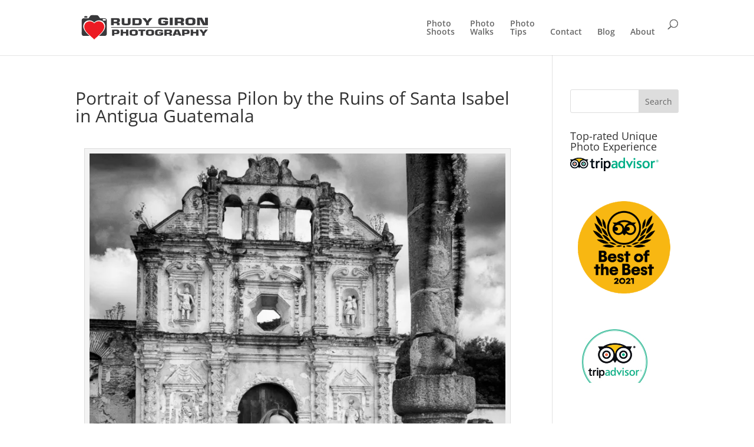

--- FILE ---
content_type: application/x-javascript;charset=UTF-8
request_url: https://www.tripadvisor.com/wejs?wtype=certificateOfExcellence&uniq=231&locationId=6696786&lang=en_US&year=2017&display_version=2
body_size: 190
content:
(function(t,r,i,p){i=t.createElement(r);i.src="https://www.tripadvisor.com/WidgetEmbed-certificateOfExcellence?year=2017&locationId=6696786&display_version=2&uniq=231&lang=en_US";i.async=true;p=t.getElementsByTagName(r)[0];p.parentNode.insertBefore(i,p)})(document,"script");


--- FILE ---
content_type: application/x-javascript;charset=UTF-8
request_url: https://www.jscache.com/wejs?wtype=certificateOfExcellence&uniq=629&locationId=6696786&lang=en_US&year=2019&display_version=2
body_size: 194
content:
(function(t,r,i,p){i=t.createElement(r);i.src="https://www.tripadvisor.com/WidgetEmbed-certificateOfExcellence?year=2019&locationId=6696786&display_version=2&uniq=629&lang=en_US";i.async=true;p=t.getElementsByTagName(r)[0];p.parentNode.insertBefore(i,p)})(document,"script");
